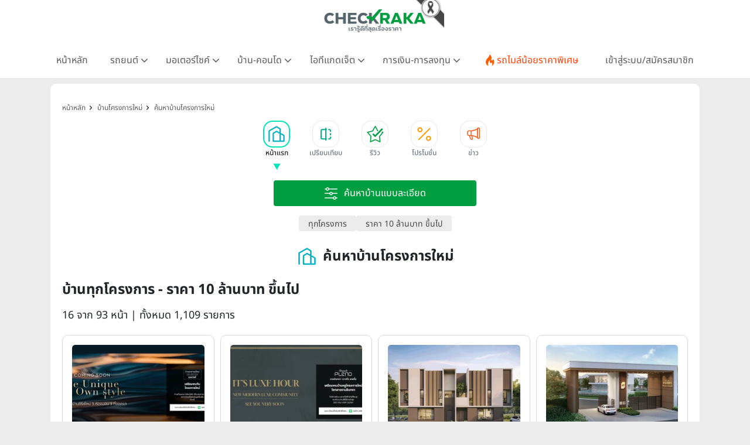

--- FILE ---
content_type: text/css
request_url: https://www.checkraka.com/build/assets/header-f7f1bcfb.css
body_size: 2493
content:
@font-face{font-family:NotoSans;font-style:normal;font-weight:100;font-display:swap;src:url(/fonts/NotoSans-Thai/NotoSansThai-Thin.ttf) format("truetype")}@font-face{font-family:NotoSans;font-style:normal;font-weight:200;font-display:swap;src:url(/fonts/NotoSans-Thai/NotoSansThai-ExtraLight.ttf) format("truetype")}@font-face{font-family:NotoSans;font-style:normal;font-weight:300;font-display:swap;src:url(/fonts/NotoSans-Thai/NotoSansThai-Light.ttf) format("truetype")}@font-face{font-family:NotoSans;font-style:normal;font-weight:400;font-display:swap;src:url(/fonts/NotoSans-Thai/NotoSansThai-Regular.ttf) format("truetype")}@font-face{font-family:NotoSans;font-style:normal;font-weight:500;font-display:swap;src:url(/fonts/NotoSans-Thai/NotoSansThai-Medium.ttf) format("truetype")}@font-face{font-family:NotoSans;font-style:normal;font-weight:600;font-display:swap;src:url(/fonts/NotoSans-Thai/NotoSansThai-SemiBold.ttf) format("truetype")}@font-face{font-family:NotoSans;font-style:normal;font-weight:700;font-display:swap;src:url(/fonts/NotoSans-Thai/NotoSansThai-Bold.ttf) format("truetype")}@font-face{font-family:NotoSans;font-style:normal;font-weight:800;font-display:swap;src:url(/fonts/NotoSans-Thai/NotoSansThai-ExtraBold.ttf) format("truetype")}@font-face{font-family:NotoSans;font-style:normal;font-weight:900;font-display:swap;src:url(/fonts/NotoSans-Thai/NotoSansThai-Black.ttf) format("truetype")}@font-face{font-family:BrandVoice;font-display:swap;src:url(/fonts/BrandVoice/BrandVoice.ttf) format("truetype")}h1,h2,h3,h4,h5{font-family:NotoSans,Arial,sans-serif;margin:0}h1{font-size:24px;font-weight:700}@media (max-width: 576px){h1{font-size:22px}}h2{font-size:22px;font-weight:600}@media (max-width: 576px){h2{font-size:20px}}h3{font-size:20px;font-weight:600}@media (max-width: 576px){h3{font-size:18px}}h4{font-size:16px;font-weight:600}@media (max-width: 576px){h4{font-size:14px}}h5{font-size:16px;font-weight:500}@media (max-width: 576px){h5{font-size:14px}}.icon{height:1.5rem;width:1.5rem;padding-left:1.5rem}.icon:before{height:1.5rem;width:1.5rem;padding-left:1.5rem;background-size:1.5rem}.icon{position:relative}.icon:before{content:"";position:absolute;top:50%!important;left:50%!important;transform:translate(-50%,-50%)!important;display:block;background-repeat:no-repeat;background-position:center}.icon-inline{height:1.5rem;width:1.5rem;padding-left:1.5rem}.icon-inline:before{height:1.5rem;width:1.5rem;padding-left:1.5rem;background-size:1.5rem}.icon-inline{display:flex;align-items:center;justify-content:center;padding:0!important}.icon-inline:before{content:"";position:static!important;display:flex;align-items:center;justify-content:center;background-repeat:no-repeat;background-position:center}.icon-1{height:.5rem;width:.5rem;padding-left:.5rem}.icon-1:before{height:.5rem;width:.5rem;padding-left:.5rem;background-size:.5rem}.icon-2{height:1rem;width:1rem;padding-left:1rem}.icon-2:before{height:1rem;width:1rem;padding-left:1rem;background-size:1rem}.icon-3{height:1.5rem;width:1.5rem;padding-left:1.5rem}.icon-3:before{height:1.5rem;width:1.5rem;padding-left:1.5rem;background-size:1.5rem}.icon-4{height:2rem;width:2rem;padding-left:2rem}.icon-4:before{height:2rem;width:2rem;padding-left:2rem;background-size:2rem}.icon-5{height:2.5rem;width:2.5rem;padding-left:2.5rem}.icon-5:before{height:2.5rem;width:2.5rem;padding-left:2.5rem;background-size:2.5rem}.icon-6{height:3rem;width:3rem;padding-left:3rem}.icon-6:before{height:3rem;width:3rem;padding-left:3rem;background-size:3rem}.icon-7{height:3.5rem;width:3.5rem;padding-left:3.5rem}.icon-7:before{height:3.5rem;width:3.5rem;padding-left:3.5rem;background-size:3.5rem}.icon-8{height:4rem;width:4rem;padding-left:4rem}.icon-8:before{height:4rem;width:4rem;padding-left:4rem;background-size:4rem}.icon-9{height:4.5rem;width:4.5rem;padding-left:4.5rem}.icon-9:before{height:4.5rem;width:4.5rem;padding-left:4.5rem;background-size:4.5rem}.icon-10{height:5rem;width:5rem;padding-left:5rem}.icon-10:before{height:5rem;width:5rem;padding-left:5rem;background-size:5rem}.icon-11{height:5.5rem;width:5.5rem;padding-left:5.5rem}.icon-11:before{height:5.5rem;width:5.5rem;padding-left:5.5rem;background-size:5.5rem}.icon-12{height:6rem;width:6rem;padding-left:6rem}.icon-12:before{height:6rem;width:6rem;padding-left:6rem;background-size:6rem}.icon-advice:before{background-image:url(/public/assets/images/icons/advice.svg)}.icon-break_system:before{background-image:url(/public/assets/images/icons/break_system.svg)}.icon-calendar-1:before{background-image:url(/public/assets/images/icons/calendar-1.svg)}.icon-calendar-2:before{background-image:url(/public/assets/images/icons/calendar-2.svg)}.icon-car-1:before{background-image:url(/public/assets/images/icons/car-1.svg)}.icon-car_weight:before{background-image:url(/public/assets/images/icons/car_weight.svg)}.icon-chevron-down:before{background-image:url(/build/assets/chevron-down-c78d0c1d.svg)}.icon-chevron-left:before{background-image:url(/build/assets/chevron-left-414bd86f.svg)}.icon-chevron-right:before{background-image:url(/build/assets/chevron-right-f3a2359f.svg)}.icon-chevron-up:before{background-image:url(/build/assets/chevron-up-ef469849.svg)}.icon-circle-arrow-down:before{background-image:url(/build/assets/circle-arrow-down-f09a0574.svg)}.icon-drive_system:before{background-image:url(/public/assets/images/icons/drive_system.svg)}.icon-engine:before{background-image:url(/public/assets/images/icons/engine.svg)}.icon-engine_power:before{background-image:url(/public/assets/images/icons/engine_power.svg)}.icon-engine_size:before{background-image:url(/public/assets/images/icons/engine_size.svg)}.icon-exterior_design:before{background-image:url(/public/assets/images/icons/exterior_design.svg)}.icon-filter-white:before{background-image:url(/build/assets/filter-white-5c19f364.svg)}.icon-gear:before{background-image:url(/public/assets/images/icons/gear.svg)}.icon-gear_type:before{background-image:url(/public/assets/images/icons/gear_type.svg)}.icon-interior_design:before{background-image:url(/public/assets/images/icons/interior_design.svg)}.icon-mail-green:before{background-image:url(/build/assets/mail-green-a832bbe3.svg)}.icon-monney:before{background-image:url(/public/assets/images/icons/monney.svg)}.icon-note:before{background-image:url(/public/assets/images/icons/note.svg)}.icon-oil_supply_system:before{background-image:url(/public/assets/images/icons/oil_supply_system.svg)}.icon-oil_tank_capacity:before{background-image:url(/public/assets/images/icons/oil_tank_capacity.svg)}.icon-oil_type:before{background-image:url(/public/assets/images/icons/oil_type.svg)}.icon-security_tool:before{background-image:url(/public/assets/images/icons/security_tool.svg)}.icon-share:before{background-image:url(/build/assets/share-65d991e7.svg)}.icon-tag:before{background-image:url(/public/assets/images/icons/tag.svg)}.icon-type:before{background-image:url(/public/assets/images/icons/type.svg)}.icon-verified-mark-green:before{background-image:url(/build/assets/verified-mark-a74df95c.svg)}.icon-viewer:before{background-image:url(/build/assets/viewer-f057cb7e.svg)}.icon-wheel:before{background-image:url(/public/assets/images/icons/wheel.svg)}.icon-wheel_size:before{background-image:url(/public/assets/images/icons/wheel_size.svg)}.icon-icon_register:before{background-image:url(/build/assets/icon_register-ef850578.svg)}.icon-register:before{background-image:url(/build/assets/register-43818536.svg)}.icon-close:before{background-image:url(/build/assets/close-560d76aa.svg)}.icon-car-product-card-clipboard-list-solid:before{background-image:url(/build/assets/car-product-card-clipboard-list-solid-3319d842.svg)}.icon-v3-car:before{background-image:url(/build/assets/v3-car-610a1665.svg)}.icon-v3-condo:before{background-image:url(/build/assets/condo-5b3a70ac.svg)}.icon-v3-house:before{background-image:url(/build/assets/house-50a7fcd7.svg)}.icon-v3-it:before{background-image:url(/build/assets/v3-it-fcd04c11.svg)}.icon-v3-money:before{background-image:url(/build/assets/v3-money-1e492b04.svg)}.icon-v3-motorcycle:before{background-image:url(/build/assets/v3-motorcycle-baa1ddcc.svg)}.icon-finance-1:before{background-image:url(/build/assets/finance-1-491ba254.svg)}.icon-finance-2:before{background-image:url(/build/assets/finance-2-cfa1e95a.svg)}.icon-finance-3:before{background-image:url(/build/assets/finance-3-9fba9d07.svg)}.icon-finance-4:before{background-image:url(/build/assets/finance-4-0bbc3c08.svg)}.icon-arrow-right:before{background-image:url(/build/assets/arrow-right-8d07a825.svg)}.icon-search-advance-white:before{background-image:url(/build/assets/search-advance-white-8c9c3fd8.svg)}.icon-double-chevron-right:before{background-image:url(/build/assets/double-chevron-right-446dc451.svg)}.icon-navbar-flashdeal:before{background-image:url(/build/assets/flashdeal-dcc294db.svg)}.icon-calendar-2:before{background-image:url(/build/assets/ic-date_time-e7c3438c.svg)}.icon-tag:before{background-image:url(/build/assets/icon-tag-183f8219.svg)}.icon-car-1:before{background-image:url(/build/assets/icon-car-1-d6806335.svg)}.icon-type:before{background-image:url(/build/assets/icon-type-d7d7e398.svg)}.icon-calendar-1:before{background-image:url(/build/assets/ic-date_time-e7c3438c.svg)}.icon-navbar-flashdeal:before{background-image:url(/build/assets/flashdeal-dcc294db.svg)}.icon-green-mail:before{background-image:url(/public/assets/images/icons/green/mail.svg)}.icon-monney:before{background-image:url(/build/assets/icon-monney-b084537e.svg)}.ic-engine:before{background-image:url(/build/assets/ic-engine-d3f1bcd9.svg)}.ic-engine_size:before{background-image:url(/build/assets/ic-engine_size-eaabcd5b.svg)}.ic-engine_power:before{background-image:url(/build/assets/ic-engine_power-8a1b9578.svg)}.ic-gear:before{background-image:url(/build/assets/ic-gear-c280204e.svg)}.ic-gear_type:before{background-image:url(/build/assets/ic-gear_type-524fd011.svg)}.ic-break_system:before{background-image:url(/build/assets/ic-break_system-7b849e65.svg)}.ic-oil_type:before{background-image:url(/build/assets/ic-oil_type-c06c541c.svg)}.ic-oil_tank_capacity:before{background-image:url(/build/assets/ic-oil_tank_capacity-9a83e695.svg)}.ic-oil_supply_system:before{background-image:url(/build/assets/ic-oil_supply_system-8589bc3a.svg)}.ic-car_weight:before{background-image:url(/build/assets/ic-car_weight-81730acb.svg)}.ic-wheel:before{background-image:url(/build/assets/ic-wheel-62153dd5.svg)}.ic-wheel_size:before{background-image:url(/build/assets/ic-wheel_size-9b348a7b.svg)}.ic-drive_system:before{background-image:url(/build/assets/ic-drive_system-99c7ac02.svg)}.ic-exterior_design:before{background-image:url(/build/assets/ic-exterior_design-60625ced.svg)}.ic-interior_design:before{background-image:url(/build/assets/ic-interior_design-87081466.svg)}.ic-security_tool:before{background-image:url(/build/assets/ic-security_tool-fce4ef0d.svg)}.ic-note:before{background-image:url(/build/assets/ic-note-6ef05e45.svg)}.ic-advice:before{background-image:url(/build/assets/ic-advice-9de22cef.svg)}.icon-bank:before{background-image:url(/build/assets/ic_bank-a7144f3b.svg)}.icon-target:before{background-image:url(/build/assets/ic_purpose-5043da78.svg)}.icon-shield:before{background-image:url(/build/assets/finance-svgrepo-com-9312f643.svg)}.icon-info:before{background-image:url(/build/assets/ic_information-310d9256.svg)}.icon-user:before{background-image:url(/build/assets/ic_loan-user-58ee4e72.svg)}.icon-checklist:before{background-image:url(/build/assets/ic_feature-af40b00d.svg)}.icon-calculator:before{background-image:url(/build/assets/ic-interest-73bf511c.svg)}.icon-percent:before{background-image:url(/build/assets/ic-percent-df889ea9.svg)}.icon-warning:before{background-image:url(/build/assets/ic-note-6ef05e45.svg)}.icon-check:before{background-image:url(/build/assets/ic-early_repayment-32916c72.svg)}.icon-phone:before{background-image:url(/build/assets/Icons_Category_30px_Green_phone-5c8f3979.svg)}.icon-house:before{background-image:url(/build/assets/Icons_Category_30px_Green_house-fd2b47a2.svg)}.icon-company:before{background-image:url(/build/assets/ic-company-26b8daf4.svg)}.icon-price:before{background-image:url(/build/assets/ic-price-cdddfc06.svg)}.icon-area:before{background-image:url(/build/assets/ic-area-31f0f8dc.svg)}.icon-houses:before{background-image:url(/build/assets/ic-houses-384700ec.svg)}.icon-home-floor:before{background-image:url(/build/assets/ic-home_floor-8a8580df.svg)}.icon-front-width:before{background-image:url(/build/assets/ic-front_width-02415851.svg)}.icon-bedroom:before{background-image:url(/build/assets/ic-bedroom-d7ad0382.svg)}.icon-car-park:before{background-image:url(/build/assets/ic-car_park-ce406582.svg)}.icon-common:before{background-image:url(/build/assets/ic-common-65d327c9.svg)}.icon-place:before{background-image:url(/build/assets/ic-place-17d04aff.svg)}.icon-address:before{background-image:url(/build/assets/ic-address-6d9827fd.svg)}.icon-important-places:before{background-image:url(/build/assets/ic-important_places-a2629d22.svg)}.icon-date-time:before{background-image:url(/build/assets/ic-date_time-e7c3438c.svg)}.icon-contact:before{background-image:url(/build/assets/ic-contact-aa69c87f.svg)}.icon-signa:before{background-image:url(/build/assets/ic-signa-d3aa29fe.svg)}.icon-data-cloud:before{background-image:url(/build/assets/ic-data_cloud-6d6f770c.svg)}.icon-battery:before{background-image:url(/build/assets/ic-battery-4307c832.svg)}.icon-screen:before{background-image:url(/build/assets/ic-screen-2b57ad1f.svg)}.icon-camera:before{background-image:url(/build/assets/ic-camera-3e6743cb.svg)}.icon-ram:before{background-image:url(/build/assets/ic-ram-b4bbceae.svg)}.icon-gpu:before{background-image:url(/build/assets/ic-gpu-14e6e695.svg)}.icon-connect:before{background-image:url(/build/assets/ic-connect-6389434d.svg)}.icon-message:before{background-image:url(/build/assets/ic-message-f2ec0a87.svg)}.icon-gps:before{background-image:url(/build/assets/ic-gps-9f2c5910.svg)}.icon-detail:before{background-image:url(/build/assets/ic_detail-4265d942.svg)}.icon-account-type:before{background-image:url(/build/assets/ic-account_type-2f825d8d.svg)}.icon-min-deposit-period:before{background-image:url(/build/assets/ic-minimum_deposit_period-15c7b70a.svg)}.icon-interest:before{background-image:url(/build/assets/ic-interest-73bf511c.svg)}.icon-pay-money:before{background-image:url(/build/assets/icon-monney-b084537e.svg)}.icon-advice:before{background-image:url(/build/assets/ic-advice-9de22cef.svg)}#mainlogo{background-color:#fff;height:73px;padding:16px 0}


--- FILE ---
content_type: image/svg+xml
request_url: https://www.checkraka.com/build/assets/active-66cc24e4.svg
body_size: 26
content:
<svg width="14" height="11" viewBox="0 0 14 11" fill="none" xmlns="http://www.w3.org/2000/svg">
    <path d="M7 11 .938.5h12.124L7 11z" fill="#00E5B7"/>
</svg>
